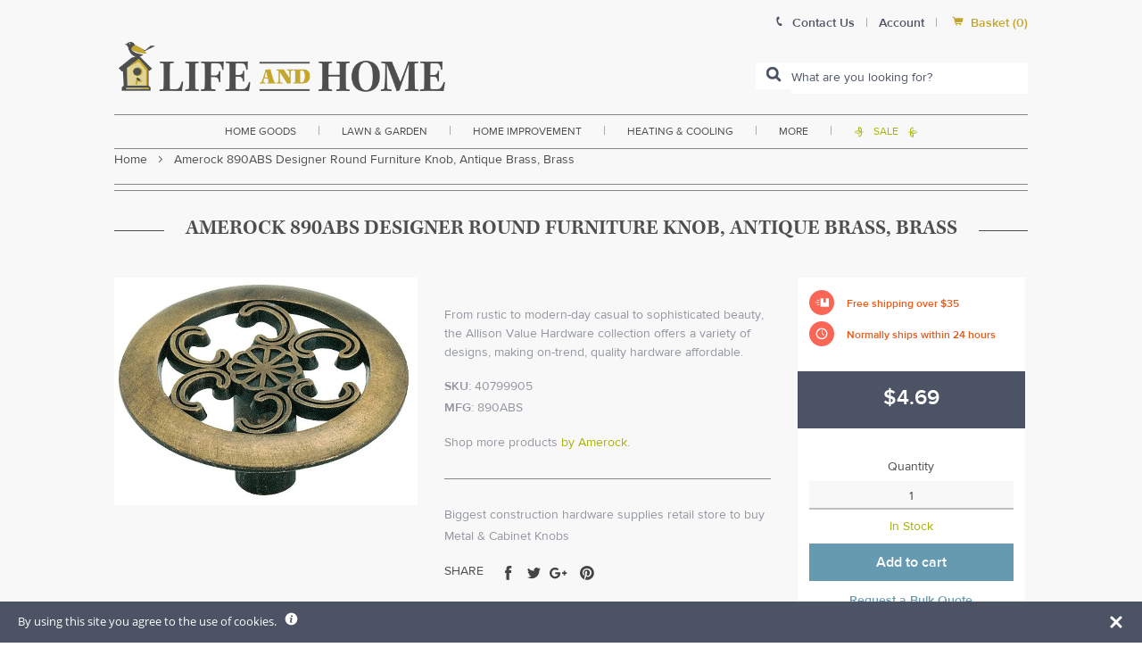

--- FILE ---
content_type: text/javascript; charset=utf-8
request_url: https://www.lifeandhome.com/products/amerock-890abs-designer-round-furniture-knob-antique-brass-brass.js
body_size: 675
content:
{"id":11584324231,"title":"Amerock 890ABS Designer Round  Furniture Knob, Antique Brass, Brass","handle":"amerock-890abs-designer-round-furniture-knob-antique-brass-brass","description":"\u003ch3 style=\"text-align: justify;\"\u003e\u003cspan style=\"color: #000000;\"\u003e\u003cspan style=\"font-size: medium;\"\u003e\u003cstrong\u003eHighlights\u003c\/strong\u003e\u003c\/span\u003e:\u003c\/span\u003e\u003c\/h3\u003e\r\n\u003cul\u003e\r\n\u003cli style=\"text-align: justify;\"\u003e\u003cspan style=\"color: #000000;\"\u003eStyle: Designer\u003c\/span\u003e\u003c\/li\u003e\r\n\u003cli style=\"text-align: justify;\"\u003e\u003cspan style=\"color: #000000;\"\u003eShape: Round\u003c\/span\u003e\u003c\/li\u003e\r\n\u003cli style=\"text-align: justify;\"\u003e\u003cspan style=\"color: #000000;\"\u003eDiameter: 1-1\/2\"\u003c\/span\u003e\u003c\/li\u003e\r\n\u003cli style=\"text-align: justify;\"\u003e\u003cspan style=\"color: #000000;\"\u003eProjection: 3\/4\"\u003c\/span\u003e\u003c\/li\u003e\r\n\u003cli style=\"text-align: justify;\"\u003e\u003cspan style=\"color: #000000;\"\u003eFinish: Antique Brass\u003c\/span\u003e\u003c\/li\u003e\r\n\u003cli style=\"text-align: justify;\"\u003e\u003cspan style=\"color: #000000;\"\u003eNumber in Package: 1 pk\u003c\/span\u003e\u003c\/li\u003e\r\n\u003cli style=\"text-align: justify;\"\u003e\u003cspan style=\"color: #000000;\"\u003eHardware Included\u003c\/span\u003e\u003c\/li\u003e\r\n\u003cli style=\"text-align: justify;\"\u003e\u003cspan style=\"color: #000000;\"\u003eMaterial: Brass\u003c\/span\u003e\u003c\/li\u003e\r\n\u003cli style=\"text-align: justify;\"\u003e\u003cspan style=\"color: #000000;\"\u003eScrew Size: 8-32 x 1\"\u003c\/span\u003e\u003c\/li\u003e\r\n\u003c\/ul\u003e","published_at":"2017-10-20T01:09:11-04:00","created_at":"2017-10-20T01:09:12-04:00","vendor":"Amerock","type":"home improvement\u003ehardware\u003egeneral hardware\u003ecabinet \u0026 drawer hardware","tags":["Cabinet Knobs","Filter By:FREEOVER35","Filter By:In Stock","Metal","small-and-light-free-shipping-over-35"],"price":469,"price_min":469,"price_max":469,"available":true,"price_varies":false,"compare_at_price":null,"compare_at_price_min":0,"compare_at_price_max":0,"compare_at_price_varies":false,"variants":[{"id":1803296276487,"title":"Default Title","option1":"Default Title","option2":null,"option3":null,"sku":"40799905","requires_shipping":true,"taxable":true,"featured_image":null,"available":true,"name":"Amerock 890ABS Designer Round  Furniture Knob, Antique Brass, Brass","public_title":null,"options":["Default Title"],"price":469,"weight":454,"compare_at_price":null,"inventory_management":"shopify","barcode":"026634223462","requires_selling_plan":false,"selling_plan_allocations":[]}],"images":["\/\/cdn.shopify.com\/s\/files\/1\/2236\/0921\/products\/amerock_890abs_designer_round_furniture_knob_23ec4577-8c99-4ef2-b401-dd9bad406fa4.jpg?v=1578616401"],"featured_image":"\/\/cdn.shopify.com\/s\/files\/1\/2236\/0921\/products\/amerock_890abs_designer_round_furniture_knob_23ec4577-8c99-4ef2-b401-dd9bad406fa4.jpg?v=1578616401","options":[{"name":"Title","position":1,"values":["Default Title"]}],"url":"\/products\/amerock-890abs-designer-round-furniture-knob-antique-brass-brass","media":[{"alt":"buy metal \u0026 cabinet knobs at cheap rate in bulk. wholesale \u0026 retail construction hardware supplies store. home décor ideas, maintenance, repair replacement parts","id":2147311386676,"position":1,"preview_image":{"aspect_ratio":1.333,"height":594,"width":792,"src":"https:\/\/cdn.shopify.com\/s\/files\/1\/2236\/0921\/products\/amerock_890abs_designer_round_furniture_knob_23ec4577-8c99-4ef2-b401-dd9bad406fa4.jpg?v=1578616401"},"aspect_ratio":1.333,"height":594,"media_type":"image","src":"https:\/\/cdn.shopify.com\/s\/files\/1\/2236\/0921\/products\/amerock_890abs_designer_round_furniture_knob_23ec4577-8c99-4ef2-b401-dd9bad406fa4.jpg?v=1578616401","width":792}],"requires_selling_plan":false,"selling_plan_groups":[]}